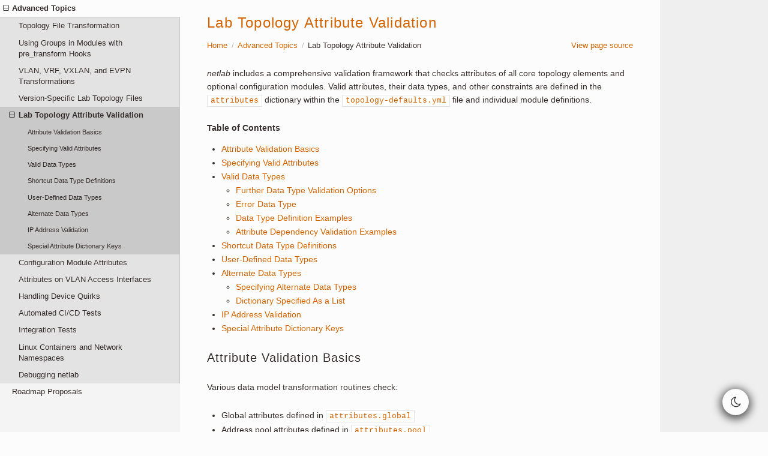

--- FILE ---
content_type: text/html; charset=utf-8
request_url: https://netlab.tools/dev/validation/
body_size: 11400
content:
<!DOCTYPE html>
<html class="writer-html5" lang="en" >
<head>
  <meta charset="utf-8" /><meta name="generator" content="Docutils 0.18.1: http://docutils.sourceforge.net/" />

  <meta name="viewport" content="width=device-width, initial-scale=1.0" />
  <title>Lab Topology Attribute Validation &mdash; netlab  documentation</title>
      <link rel="stylesheet" href="../../_static/pygments.css" type="text/css" />
      <link rel="stylesheet" href="../../_static/css/theme.css" type="text/css" />
      <link rel="stylesheet" href="../../_static/css/custom.css" type="text/css" />
      <link rel="stylesheet" href="../../_static/dark_mode_css/general.css" type="text/css" />
      <link rel="stylesheet" href="../../_static/dark_mode_css/dark.css" type="text/css" />
    <link rel="shortcut icon" href="../../_static/favicon.png"/>
    <link rel="canonical" href="https://netlab.tools/dev/validation/" />
  <!--[if lt IE 9]>
    <script src="../../_static/js/html5shiv.min.js"></script>
  <![endif]-->
  
        <script src="../../_static/jquery.js"></script>
        <script src="../../_static/_sphinx_javascript_frameworks_compat.js"></script>
        <script data-url_root="../../" id="documentation_options" src="../../_static/documentation_options.js"></script>
        <script src="../../_static/doctools.js"></script>
        <script src="../../_static/sphinx_highlight.js"></script>
        <script src="../../_static/dark_mode_js/default_light.js"></script>
        <script src="../../_static/dark_mode_js/theme_switcher.js"></script>
    <script src="../../_static/js/theme.js"></script>
    <link rel="index" title="Index" href="../../genindex/" />
    <link rel="search" title="Search" href="../../search/" />
    <link rel="next" title="Configuration Module Attributes" href="../module-attributes/" />
    <link rel="prev" title="Version-Specific Lab Topology Files" href="../versioning/" /> 
</head>

<body class="wy-body-for-nav"> 
  <div class="wy-grid-for-nav">
    <nav data-toggle="wy-nav-shift" class="wy-nav-side">
      <div class="wy-side-scroll">
        <div class="wy-side-nav-search" >

          
          
          <a href="../../" class="icon icon-home">
            netlab
          </a>
<div role="search">
  <form id="rtd-search-form" class="wy-form" action="../../search/" method="get">
    <input type="text" name="q" placeholder="Search docs" aria-label="Search docs" />
    <input type="hidden" name="check_keywords" value="yes" />
    <input type="hidden" name="area" value="default" />
  </form>
</div>
        </div><div class="wy-menu wy-menu-vertical" data-spy="affix" role="navigation" aria-label="Navigation menu">
              <p class="caption" role="heading"><span class="caption-text">Installation Guides</span></p>
<ul>
<li class="toctree-l1"><a class="reference internal" href="../../install/">Installation</a></li>
<li class="toctree-l1"><a class="reference internal" href="../../platforms/">Supported Platforms</a></li>
</ul>
<p class="caption" role="heading"><span class="caption-text">Using the Tools</span></p>
<ul>
<li class="toctree-l1"><a class="reference internal" href="../../tutorials/">Tutorials</a></li>
<li class="toctree-l1"><a class="reference internal" href="../../topology-overview/">Lab Topology Overview</a></li>
<li class="toctree-l1"><a class="reference internal" href="../../cli-overview/">CLI Overview</a></li>
<li class="toctree-l1"><a class="reference internal" href="../../example/addressing-tutorial/">Addressing Tutorial</a></li>
<li class="toctree-l1"><a class="reference internal" href="../../example/vrf-tutorial/">Defining and Using VRFs</a></li>
<li class="toctree-l1"><a class="reference internal" href="../../example/external/">External Connectivity</a></li>
</ul>
<p class="caption" role="heading"><span class="caption-text">Reference Materials</span></p>
<ul>
<li class="toctree-l1"><a class="reference internal" href="../../netlab/cli/">netlab Command Reference</a></li>
<li class="toctree-l1"><a class="reference internal" href="../../topology-reference/">Lab Topology Reference</a></li>
<li class="toctree-l1"><a class="reference internal" href="../../module-reference/">List of Configuration Modules</a></li>
<li class="toctree-l1"><a class="reference internal" href="../../plugins/">netlab Plugins</a></li>
<li class="toctree-l1"><a class="reference internal" href="../../outputs/">Output Formats</a></li>
<li class="toctree-l1"><a class="reference internal" href="../../customize/">Customize netlab</a></li>
</ul>
<p class="caption" role="heading"><span class="caption-text">Release Notes</span></p>
<ul>
<li class="toctree-l1"><a class="reference internal" href="../../release/">Release Notes</a></li>
<li class="toctree-l1"><a class="reference internal" href="../../caveats/">Platform Caveats</a></li>
</ul>
<p class="caption" role="heading"><span class="caption-text">Developers</span></p>
<ul class="current">
<li class="toctree-l1"><a class="reference internal" href="../guidelines/">Contributor Guidelines</a></li>
<li class="toctree-l1"><a class="reference internal" href="../plugins/">Developing Plugins</a></li>
<li class="toctree-l1"><a class="reference internal" href="../config/">Implementation Notes</a></li>
<li class="toctree-l1 current"><a class="reference internal" href="../advanced/">Advanced Topics</a><ul class="current">
<li class="toctree-l2"><a class="reference internal" href="../transform/">Topology File Transformation</a></li>
<li class="toctree-l2"><a class="reference internal" href="../groups-pre-transform/">Using Groups in Modules with pre_transform Hooks</a></li>
<li class="toctree-l2"><a class="reference internal" href="../vlan-vrf-vxlan-evpn-transform/">VLAN, VRF, VXLAN, and EVPN Transformations</a></li>
<li class="toctree-l2"><a class="reference internal" href="../versioning/">Version-Specific Lab Topology Files</a></li>
<li class="toctree-l2 current"><a class="current reference internal" href="#">Lab Topology Attribute Validation</a><ul>
<li class="toctree-l3"><a class="reference internal" href="#attribute-validation-basics">Attribute Validation Basics</a></li>
<li class="toctree-l3"><a class="reference internal" href="#specifying-valid-attributes">Specifying Valid Attributes</a></li>
<li class="toctree-l3"><a class="reference internal" href="#valid-data-types">Valid Data Types</a></li>
<li class="toctree-l3"><a class="reference internal" href="#shortcut-data-type-definitions">Shortcut Data Type Definitions</a></li>
<li class="toctree-l3"><a class="reference internal" href="#user-defined-data-types">User-Defined Data Types</a></li>
<li class="toctree-l3"><a class="reference internal" href="#alternate-data-types">Alternate Data Types</a></li>
<li class="toctree-l3"><a class="reference internal" href="#ip-address-validation">IP Address Validation</a></li>
<li class="toctree-l3"><a class="reference internal" href="#special-attribute-dictionary-keys">Special Attribute Dictionary Keys</a></li>
</ul>
</li>
<li class="toctree-l2"><a class="reference internal" href="../module-attributes/">Configuration Module Attributes</a></li>
<li class="toctree-l2"><a class="reference internal" href="../vlan-interface-attributes/">Attributes on VLAN Access Interfaces</a></li>
<li class="toctree-l2"><a class="reference internal" href="../quirks/">Handling Device Quirks</a></li>
<li class="toctree-l2"><a class="reference internal" href="../tests/">Automated CI/CD Tests</a></li>
<li class="toctree-l2"><a class="reference internal" href="../integration-tests/">Integration Tests</a></li>
<li class="toctree-l2"><a class="reference internal" href="../clab-netns/">Linux Containers and Network Namespaces</a></li>
<li class="toctree-l2"><a class="reference internal" href="../debugging/">Debugging netlab</a></li>
</ul>
</li>
<li class="toctree-l1"><a class="reference internal" href="../../roadmap/">Roadmap Proposals</a></li>
</ul>

        </div>
      </div>
    </nav>

    <section data-toggle="wy-nav-shift" class="wy-nav-content-wrap"><nav class="wy-nav-top" aria-label="Mobile navigation menu" >
          <i data-toggle="wy-nav-top" class="fa fa-bars"></i>
          <a href="../../">netlab</a>
      </nav>

      <div class="wy-nav-content">
  <div class="rst-content">
      <h1 class="title">Lab Topology Attribute Validation</h1>
      <div role="navigation" aria-label="Page navigation">
  <ul class="wy-breadcrumbs">
<li><a href="../../" class="breadcrumb-item">Home</a></li>
    <li class="breadcrumb-item"><a href="../advanced/">Advanced Topics</a></li>
<li class="breadcrumb-item active">Lab Topology Attribute Validation</li>
      <li class="wy-breadcrumbs-aside">
            <a href="../../_sources/dev/validation.md.txt" rel="nofollow"> View page source</a>
      </li>
  </ul>
  <hr/>
</div>
      <div role="main" class="document" itemscope="itemscope" itemtype="http://schema.org/Article">
        
        
        <div itemprop="articleBody">
        
  <section id="lab-topology-attribute-validation">
<span id="dev-attribute-validation"></span><h1>Lab Topology Attribute Validation<a class="headerlink" href="#lab-topology-attribute-validation" title="Permalink to this heading"></a></h1>
<p><em>netlab</em> includes a comprehensive validation framework that checks attributes of all core topology elements and optional configuration modules. Valid attributes, their data types, and other constraints are defined in the <code class="docutils literal notranslate"><span class="pre">attributes</span></code> dictionary within the <code class="docutils literal notranslate"><span class="pre">topology-defaults.yml</span></code> file and individual module definitions.</p>
<nav class="contents local" id="table-of-contents">
<p class="topic-title">Table of Contents</p>
<ul class="simple">
<li><p><a class="reference internal" href="#attribute-validation-basics" id="id2">Attribute Validation Basics</a></p></li>
<li><p><a class="reference internal" href="#specifying-valid-attributes" id="id3">Specifying Valid Attributes</a></p></li>
<li><p><a class="reference internal" href="#valid-data-types" id="id4">Valid Data Types</a></p>
<ul>
<li><p><a class="reference internal" href="#further-data-type-validation-options" id="id5">Further Data Type Validation Options</a></p></li>
<li><p><a class="reference internal" href="#error-data-type" id="id6">Error Data Type</a></p></li>
<li><p><a class="reference internal" href="#data-type-definition-examples" id="id7">Data Type Definition Examples</a></p></li>
<li><p><a class="reference internal" href="#attribute-dependency-validation-examples" id="id8">Attribute Dependency Validation Examples</a></p></li>
</ul>
</li>
<li><p><a class="reference internal" href="#shortcut-data-type-definitions" id="id9">Shortcut Data Type Definitions</a></p></li>
<li><p><a class="reference internal" href="#user-defined-data-types" id="id10">User-Defined Data Types</a></p></li>
<li><p><a class="reference internal" href="#alternate-data-types" id="id11">Alternate Data Types</a></p>
<ul>
<li><p><a class="reference internal" href="#specifying-alternate-data-types" id="id12">Specifying Alternate Data Types</a></p></li>
<li><p><a class="reference internal" href="#dictionary-specified-as-a-list" id="id13">Dictionary Specified As a List</a></p></li>
</ul>
</li>
<li><p><a class="reference internal" href="#ip-address-validation" id="id14">IP Address Validation</a></p></li>
<li><p><a class="reference internal" href="#special-attribute-dictionary-keys" id="id15">Special Attribute Dictionary Keys</a></p></li>
</ul>
</nav>
<section id="attribute-validation-basics">
<h2>Attribute Validation Basics<a class="headerlink" href="#attribute-validation-basics" title="Permalink to this heading"></a></h2>
<p>Various data model transformation routines check:</p>
<ul class="simple">
<li><p>Global attributes defined in <code class="docutils literal notranslate"><span class="pre">attributes.global</span></code></p></li>
<li><p>Address pool attributes defined in <code class="docutils literal notranslate"><span class="pre">attributes.pool</span></code></p></li>
<li><p>Group attributes defined in <code class="docutils literal notranslate"><span class="pre">attributes.group</span></code> and augmented with <code class="docutils literal notranslate"><span class="pre">attributes.node</span></code></p></li>
<li><p>Node attributes defined in <code class="docutils literal notranslate"><span class="pre">attributes.node</span></code></p></li>
<li><p>Link attributes combined from <code class="docutils literal notranslate"><span class="pre">attributes.link</span></code> and <code class="docutils literal notranslate"><span class="pre">attributes.link_internal</span></code></p></li>
<li><p>Interface attributes combined from <code class="docutils literal notranslate"><span class="pre">attributes.interface</span></code> and <code class="docutils literal notranslate"><span class="pre">attributes.link</span></code> but without <code class="docutils literal notranslate"><span class="pre">attributes.link_no_propagate</span></code></p></li>
<li><p>VLAN attributes defined in <code class="docutils literal notranslate"><span class="pre">attributes.vlan</span></code></p></li>
<li><p>VRF attributes defined in <code class="docutils literal notranslate"><span class="pre">attributes.vrf</span></code></p></li>
<li><p>Prefix attributes defined in <code class="docutils literal notranslate"><span class="pre">attributes.prefix</span></code></p></li>
</ul>
<p>Group, node, link, interface, VLAN, and VRF attributes are augmented with module attributes based on modules configured on individual groups, nodes (node and interface attributes), or the list of all modules used in a lab topology (link, VLAN, VRF attributes).</p>
<p><strong>attributes</strong> dictionary has additional elements that define extra attributes and propagation of attributes between lab topology objects:</p>
<ul class="simple">
<li><p><strong>internal</strong> global attributes are valid but not checked</p></li>
<li><p><strong>link_internal</strong> link attributes are valid but not checked</p></li>
<li><p>Link module attributes are copied to interface attributes unless the module is mentioned in the <strong>link_module_no_propagate</strong> list</p></li>
<li><p>Pool attributes are copied to prefixes unless they are mentioned in the <strong>pool_no_copy</strong> list</p></li>
<li><p>Node attributes mentioned in the <strong>node_copy</strong> list are copied into node’s interfaces</p></li>
<li><p>Global module attributes are copied into node attributes unless they’re listed in a module <strong>no_propagate</strong> list</p></li>
<li><p>Individual modules could use additional values in the <strong>attributes</strong> dictionary. For example, the VLAN module uses the <strong>vlan_no_propagate</strong> list to control which VLAN attributes are not copied into links or SVI interfaces.</p></li>
</ul>
</section>
<section id="specifying-valid-attributes">
<h2>Specifying Valid Attributes<a class="headerlink" href="#specifying-valid-attributes" title="Permalink to this heading"></a></h2>
<p>Core- or module-specific attribute types that are validated (<strong>global</strong>, <strong>node</strong>, <strong>link</strong>, <strong>interface</strong>, <strong>pool</strong>, <strong>prefix</strong>, <strong>groups</strong>, <strong>vlan</strong>, <strong>vrf</strong>) are specified as dictionaries of valid attributes.</p>
<p>The keys of the data type definition dictionaries are the valid attribute names, the values are the attribute data type descriptions (see also <a class="reference internal" href="#dev-valid-special-keys"><span class="std std-ref">Special Attribute Dictionary Keys</span></a>).</p>
<p>For example, this is the definition of valid <strong>gateway</strong> attributes and their data types:</p>
<div class="highlight-default notranslate"><div class="highlight"><pre><span></span><span class="n">gateway</span><span class="p">:</span>
  <span class="n">attributes</span><span class="p">:</span>
    <span class="k">global</span><span class="p">:</span>
      <span class="nb">id</span><span class="p">:</span> <span class="nb">int</span>
      <span class="n">protocol</span><span class="p">:</span> <span class="p">{</span> <span class="nb">type</span><span class="p">:</span> <span class="nb">str</span><span class="p">,</span> <span class="n">valid_values</span><span class="p">:</span> <span class="p">[</span> <span class="n">anycast</span><span class="p">,</span> <span class="n">vrrp</span> <span class="p">]</span> <span class="p">}</span>
      <span class="n">anycast</span><span class="p">:</span>
        <span class="n">unicast</span><span class="p">:</span> <span class="nb">bool</span>
        <span class="n">mac</span><span class="p">:</span> <span class="n">mac</span>
      <span class="n">vrrp</span><span class="p">:</span>
        <span class="n">group</span><span class="p">:</span> <span class="nb">int</span>
        <span class="n">priority</span><span class="p">:</span> <span class="nb">int</span>
        <span class="n">preempt</span><span class="p">:</span> <span class="nb">bool</span>
    <span class="n">node</span><span class="p">:</span>
      <span class="n">protocol</span><span class="p">:</span>
      <span class="n">anycast</span><span class="p">:</span>
      <span class="n">vrrp</span><span class="p">:</span>
    <span class="n">link</span><span class="p">:</span>
      <span class="nb">id</span><span class="p">:</span> <span class="nb">int</span>
      <span class="n">ipv4</span><span class="p">:</span> <span class="p">{</span> <span class="nb">type</span><span class="p">:</span> <span class="n">ipv4</span><span class="p">,</span> <span class="n">use</span><span class="p">:</span> <span class="n">interface</span> <span class="p">}</span>
      <span class="n">protocol</span><span class="p">:</span> <span class="p">{</span> <span class="nb">type</span><span class="p">:</span> <span class="nb">str</span><span class="p">,</span> <span class="n">valid_values</span><span class="p">:</span> <span class="p">[</span> <span class="n">anycast</span><span class="p">,</span> <span class="n">vrrp</span> <span class="p">]</span> <span class="p">}</span>
      <span class="n">anycast</span><span class="p">:</span>
        <span class="n">unicast</span><span class="p">:</span> <span class="nb">bool</span>
        <span class="n">mac</span><span class="p">:</span> <span class="n">mac</span>
      <span class="n">vrrp</span><span class="p">:</span>
        <span class="n">group</span><span class="p">:</span> <span class="nb">int</span>
        <span class="n">priority</span><span class="p">:</span> <span class="nb">int</span>
        <span class="n">preempt</span><span class="p">:</span> <span class="nb">bool</span>
</pre></div>
</div>
<p>The dictionary-based approach allows in-depth validation of nested attributes, where each attribute could be:</p>
<ul class="simple">
<li><p>Another dictionary without the <strong>type</strong> key (use for nested attributes)</p></li>
<li><p>A string specifying the desired data type.</p></li>
<li><p>A dictionary specifying the data type in <strong>type</strong> key, and containing additional parameters described in <a class="reference internal" href="#dev-valid-data-types"><span class="std std-ref">Valid Data Types</span></a>.</p></li>
</ul>
</section>
<section id="valid-data-types">
<span id="dev-valid-data-types"></span><h2>Valid Data Types<a class="headerlink" href="#valid-data-types" title="Permalink to this heading"></a></h2>
<p>Validator recognizes standard Python data types (<strong>str</strong>, <strong>int</strong>, <strong>float</strong>, <strong>bool</strong>, <strong>list</strong> or <strong>dict</strong>) and the following networking-specific data types:</p>
<table class="docutils align-default">
<thead>
<tr class="row-odd"><th class="head"><p>Data type.</p></th>
<th class="head"><p>Meaning</p></th>
</tr>
</thead>
<tbody>
<tr class="row-even"><td><p><strong>addr_pool</strong></p></td>
<td><p><a class="reference internal" href="../../addressing/#address-pools"><span class="std std-ref">Address pool</span></a></p></td>
</tr>
<tr class="row-odd"><td><p><strong>asn</strong></p></td>
<td><p>AS number (2-octer or 4-octet)</p></td>
</tr>
<tr class="row-even"><td><p><strong>asn2</strong></p></td>
<td><p>2-octet ASN</p></td>
</tr>
<tr class="row-odd"><td><p><strong>bool_false</strong></p></td>
<td><p>The only valid value is <em>false</em></p></td>
</tr>
<tr class="row-even"><td><p><strong>device</strong></p></td>
<td><p>Valid device (platform) identifier</p></td>
</tr>
<tr class="row-odd"><td><p><strong>id</strong></p></td>
<td><p>Identifier (containing A-Z, a-z, 0-9 and underscore)</p></td>
</tr>
<tr class="row-even"><td><p><strong>ipv4</strong></p></td>
<td><p>An IPv4 address, prefix, integer (offset in a subnet), or bool (unnumbered)</p></td>
</tr>
<tr class="row-odd"><td><p><strong>ipv6</strong></p></td>
<td><p>An IPv6 address, prefix, integer (offset in a subnet), or bool (LLA only)</p></td>
</tr>
<tr class="row-even"><td><p><strong>mac</strong></p></td>
<td><p>MAC address in any format recognized by the <code class="docutils literal notranslate"><span class="pre">netaddr</span></code> library</p></td>
</tr>
<tr class="row-odd"><td><p><strong>named_pfx</strong></p></td>
<td><p><a class="reference internal" href="../../prefix/#named-prefixes"><span class="std std-ref">named prefix</span></a></p></td>
</tr>
<tr class="row-even"><td><p><strong>net</strong></p></td>
<td><p>IS-IS NET/NSAP</p></td>
</tr>
<tr class="row-odd"><td><p><strong>node_id</strong></p></td>
<td><p>Valid node name</p></td>
</tr>
<tr class="row-even"><td><p><strong>prefix_str</strong></p></td>
<td><p>An IPv4 or IPv6 prefix</p></td>
</tr>
<tr class="row-odd"><td><p><strong>rd</strong></p></td>
<td><p>Route distinguisher (ASN:ID or IP:ID)</p></td>
</tr>
<tr class="row-even"><td><p><strong>r_proto</strong></p></td>
<td><p>Routing protocol identifier</p></td>
</tr>
<tr class="row-odd"><td><p><strong>time</strong></p></td>
<td><p>Time duration specified in seconds (<code class="docutils literal notranslate"><span class="pre">s</span></code>) or milliseconds (<code class="docutils literal notranslate"><span class="pre">ms</span></code>)</p></td>
</tr>
</tbody>
</table>
<p>The data type can be specified as a string (without additional parameters) or a dictionary with a <strong>type</strong> attribute (data type as a string) and other type-specific validation parameters.</p>
<p>For example, VLAN link parameters include <strong>access</strong> and <strong>native</strong>, which can be any string value, as well as <strong>mode</strong> that must have one of the predefined values:</p>
<div class="highlight-default notranslate"><div class="highlight"><pre><span></span><span class="n">vlan</span><span class="p">:</span>
  <span class="n">attributes</span><span class="p">:</span>
    <span class="n">link</span><span class="p">:</span>
      <span class="n">access</span><span class="p">:</span> <span class="nb">str</span>
      <span class="n">native</span><span class="p">:</span> <span class="nb">str</span>
      <span class="n">mode</span><span class="p">:</span>  <span class="p">{</span> <span class="nb">type</span><span class="p">:</span> <span class="nb">str</span><span class="p">,</span> <span class="n">valid_values</span><span class="p">:</span> <span class="p">[</span> <span class="n">bridge</span><span class="p">,</span> <span class="n">irb</span><span class="p">,</span> <span class="n">route</span><span class="p">]</span> <span class="p">}</span>
</pre></div>
</div>
<p>All attributes defined with a dictionary (<strong>mode</strong> in the above example, but not <strong>access</strong> or <strong>native</strong>) can use the following validation parameters:</p>
<ul class="simple">
<li><p><strong>true_value</strong> – value to use when the parameter is set to <em>True</em></p></li>
<li><p><strong>_requires</strong> – a list of modules that must be enabled in global- or node context to allow the use of this attribute. See <code class="docutils literal notranslate"><span class="pre">vrfs</span></code> in <code class="docutils literal notranslate"><span class="pre">modules/vrf.yml</span></code> and <code class="docutils literal notranslate"><span class="pre">vlans</span></code> in <code class="docutils literal notranslate"><span class="pre">modules/vlan.yml</span></code> for more details.</p></li>
<li><p><strong>_required</strong> (bool) – the attribute must be present in the parent dictionary<a class="footnote-reference brackets" href="#crq" id="id1" role="doc-noteref"><span class="fn-bracket">[</span>1<span class="fn-bracket">]</span></a></p></li>
<li><p><strong>_default</strong> – the default value of the attribute. Added to the data structure when the attribute is not specified in the lab topology</p></li>
<li><p><strong>_valid_with</strong> – a list or dictionary of attributes that can be used with this attribute (<a class="reference internal" href="#inter-attribute-examples"><span class="std std-ref">example</span></a>).</p></li>
<li><p><strong>_invalid_with</strong> – specifies attributes that cannot be used together with this attribute. Can be:</p>
<ul>
<li><p>A list of attribute names (this attribute cannot be used when any of the listed attributes are present)</p></li>
<li><p>A dictionary where keys are attribute names and values specify that the conflict occurs when the conflicting attribute has (one of the) the specified value(s)</p></li>
</ul>
</li>
<li><p><strong>_alt_types</strong> – <a class="reference internal" href="#validation-alt-types"><span class="std std-ref">alternate data types</span></a></p></li>
</ul>
<p>See <a class="reference internal" href="#validation-definition-examples"><span class="std std-ref">Data Type Definition Examples</span></a> and <a class="reference internal" href="#inter-attribute-examples"><span class="std std-ref">Attribute Dependency Validation Examples</span></a> for more details.</p>
<section id="further-data-type-validation-options">
<h3>Further Data Type Validation Options<a class="headerlink" href="#further-data-type-validation-options" title="Permalink to this heading"></a></h3>
<p>When an attribute has a data type defined with the <strong>type</strong> attribute, you can use the following attributes to perform value-based validations:</p>
<table class="wrap-cells docutils align-default">
<thead>
<tr class="row-odd"><th class="head"><p>Data type</p></th>
<th class="head"><p>Value validation option</p></th>
</tr>
</thead>
<tbody>
<tr class="row-even"><td><p><strong>str</strong></p></td>
<td><p><strong>valid_values</strong> – list of valid values</p></td>
</tr>
<tr class="row-odd"><td><p><strong>list</strong></p></td>
<td><p><strong>valid_values</strong> – list of valid values, checked for every element in the list</p></td>
</tr>
<tr class="row-even"><td><p></p></td>
<td><p><strong>create_empty</strong> (bool) – replace None value with an empty list</p></td>
</tr>
<tr class="row-odd"><td><p></p></td>
<td><p><strong>make_list</strong> (bool) – force non-scalar values to become single-element lists</p></td>
</tr>
<tr class="row-even"><td><p></p></td>
<td><p><strong>split_lines</strong> (bool) – split multi-line string value into multiple list elements</p></td>
</tr>
<tr class="row-odd"><td><p></p></td>
<td><p><strong>_subtype</strong> – validate values as belonging to the specified subtype</p></td>
</tr>
<tr class="row-even"><td><p><strong>dict</strong></p></td>
<td><p><strong>create_empty</strong> (bool) – replace None value with an empty dictionary</p></td>
</tr>
<tr class="row-odd"><td><p></p></td>
<td><p><strong>_keys</strong> – validation rules for individual dictionary keys.</p></td>
</tr>
<tr class="row-even"><td><p></p></td>
<td><p><strong>_subtype</strong> – validate values as belonging to the specified subtype</p></td>
</tr>
<tr class="row-odd"><td><p></p></td>
<td><p><strong>_keytype</strong> – validate keys as belonging to the specified scalar type</p></td>
</tr>
<tr class="row-even"><td><p></p></td>
<td><p><strong>_list_to_dict</strong> – <a class="reference internal" href="#validation-list-to-dict"><span class="std std-ref">value can be specified as a list</span></a></p></td>
</tr>
<tr class="row-odd"><td><p><strong>float</strong></p></td>
<td><p><strong>min_value</strong> – minimum parameter value</p></td>
</tr>
<tr class="row-even"><td><p></p></td>
<td><p><strong>max_value</strong> – maximum parameter value</p></td>
</tr>
<tr class="row-odd"><td><p><strong>id</strong></p></td>
<td><p><strong>max_length</strong> – maximum identifier length</p></td>
</tr>
<tr class="row-even"><td><p><strong>int</strong></p></td>
<td><p><strong>min_value</strong> – minimum parameter value</p></td>
</tr>
<tr class="row-odd"><td><p></p></td>
<td><p><strong>max_value</strong> – maximum parameter value</p></td>
</tr>
<tr class="row-even"><td><p><strong>ipv4</strong></p></td>
<td><p><strong>use</strong> – <a class="reference internal" href="#validation-ip-address"><span class="std std-ref">the use of IPv4 address/prefix</span></a></p></td>
</tr>
<tr class="row-odd"><td><p><strong>ipv6</strong></p></td>
<td><p><strong>use</strong> – <a class="reference internal" href="#validation-ip-address"><span class="std std-ref">the use of IPv6 address/prefix</span></a></p></td>
</tr>
</tbody>
</table>
<p><strong>Notes</strong></p>
<ul class="simple">
<li><p><strong>_keys</strong> attribute is rarely used in dictionary definitions. Using a <a class="reference internal" href="#validation-shortcut-type"><span class="std std-ref">shortcut definition</span></a> is much better. See <a class="reference internal" href="#validation-definition-examples"><span class="std std-ref">examples</span></a> for a counterexample.</p></li>
</ul>
<p>You can also specify additional hints and help messages with an attribute:</p>
<table class="docutils align-default">
<thead>
<tr class="row-odd"><th class="head"><p>Keyword</p></th>
<th class="head"><p>Meaning</p></th>
</tr>
</thead>
<tbody>
<tr class="row-even"><td><p><strong>_help</strong></p></td>
<td><p>Help displayed when a value does not match the data type.<br>Overrides the built-in help message</p></td>
</tr>
<tr class="row-odd"><td><p><strong>_hint</strong></p></td>
<td><p>Additional hint(s) displayed together with an error message.<br>Use this attribute to explain what could be wrong</p></td>
</tr>
</tbody>
</table>
</section>
<section id="error-data-type">
<span id="validation-error-type"></span><h3>Error Data Type<a class="headerlink" href="#error-data-type" title="Permalink to this heading"></a></h3>
<p>Sometimes you want to display a very specific error message when encountering an invalid attribute. For example, the <strong>config.inline</strong> validation test attribute only works when the <strong><a class="reference internal" href="../../plugins/files/#plugin-files"><span class="std std-ref">files</span></a></strong> plugin is enabled. You can use the <strong>error</strong> data type to catch such scenarios, for example:</p>
<div class="highlight-default notranslate"><div class="highlight"><pre><span></span><span class="n">_v_entry</span><span class="p">:</span>                   <span class="c1"># Validation entry</span>
  <span class="n">config</span><span class="p">:</span>
    <span class="n">inline</span><span class="p">:</span>
      <span class="nb">type</span><span class="p">:</span> <span class="n">error</span>
      <span class="n">_err_msg</span><span class="p">:</span> <span class="n">Enable</span> <span class="s2">&quot;files&quot;</span> <span class="n">plugin</span> <span class="n">to</span> <span class="n">use</span> <span class="n">the</span> <span class="s2">&quot;inline&quot;</span> <span class="n">configuration</span> <span class="n">template</span>
    <span class="n">_alt_types</span><span class="p">:</span> <span class="p">[</span> <span class="nb">str</span> <span class="p">]</span>
</pre></div>
</div>
<p>You can also use the <strong>error</strong> data type as a <strong>_subtype</strong> definition when an attribute can have a dictionary value only under very specific conditions. For example, the node <strong>config</strong> attribute is usually a list but could be a dictionary if the lab topology uses the <strong>files</strong> plugin:</p>
<div class="highlight-default notranslate"><div class="highlight"><pre><span></span><span class="n">node</span><span class="p">:</span>
  <span class="n">config</span><span class="p">:</span> 
    <span class="nb">type</span><span class="p">:</span> <span class="nb">dict</span>
    <span class="n">_subtype</span><span class="p">:</span>
      <span class="nb">type</span><span class="p">:</span> <span class="n">error</span>
      <span class="n">_err_msg</span><span class="p">:</span> <span class="n">Enable</span> <span class="s2">&quot;files&quot;</span> <span class="n">plugin</span> <span class="n">to</span> <span class="n">use</span> <span class="n">the</span> <span class="n">inline</span> <span class="n">node</span><span class="o">/</span><span class="n">group</span> <span class="n">configuration</span> <span class="n">template</span><span class="p">(</span><span class="n">s</span><span class="p">)</span>
    <span class="n">_alt_types</span><span class="p">:</span> <span class="p">[</span> <span class="nb">list</span> <span class="p">]</span>
</pre></div>
</div>
<p>The <strong>error</strong> data type can have two additional attributes:</p>
<ul class="simple">
<li><p><strong>_err_msg</strong>: The text to display as a hint to the user</p></li>
<li><p><strong>_err_hint</strong>: A hint from the <strong>defaults.hints</strong> dictionary to display as an explanation of the error</p></li>
</ul>
</section>
<section id="data-type-definition-examples">
<span id="validation-definition-examples"></span><h3>Data Type Definition Examples<a class="headerlink" href="#data-type-definition-examples" title="Permalink to this heading"></a></h3>
<p>VLAN ID is an integer between 1 and 4K. VXLAN ID is an integer between 1 and 16M. This is how they are defined in the <strong>vlan</strong> definition:</p>
<div class="highlight-default notranslate"><div class="highlight"><pre><span></span><span class="n">attributes</span><span class="p">:</span>
  <span class="n">vlan</span><span class="p">:</span>
    <span class="nb">id</span><span class="p">:</span> <span class="p">{</span> <span class="nb">type</span><span class="p">:</span> <span class="nb">int</span><span class="p">,</span> <span class="n">min_value</span><span class="p">:</span> <span class="mi">1</span><span class="p">,</span> <span class="n">max_value</span><span class="p">:</span> <span class="mi">4095</span> <span class="p">}</span>
    <span class="n">vni</span><span class="p">:</span> <span class="p">{</span> <span class="nb">type</span><span class="p">:</span> <span class="nb">int</span><span class="p">,</span> <span class="n">min_value</span><span class="p">:</span> <span class="mi">1</span><span class="p">,</span> <span class="n">max_value</span><span class="p">:</span> <span class="mi">16777215</span> <span class="p">}</span>
</pre></div>
</div>
<p>BGP sessions is a dictionary of per-AF BGP session types. The value of <strong>bgp.attributes.global.sessions</strong> is defined as a dictionary which triggers recursive validation:</p>
<div class="highlight-default notranslate"><div class="highlight"><pre><span></span><span class="n">bgp</span><span class="o">.</span><span class="n">attributes</span><span class="p">:</span>
  <span class="k">global</span><span class="p">:</span>
    <span class="n">sessions</span><span class="p">:</span>
      <span class="n">ipv4</span><span class="p">:</span> <span class="p">[</span> <span class="n">ibgp</span><span class="p">,</span> <span class="n">ebgp</span> <span class="p">]</span>
      <span class="n">ipv6</span><span class="p">:</span> <span class="p">[</span> <span class="n">ibgp</span><span class="p">,</span> <span class="n">ebgp</span> <span class="p">]</span>
</pre></div>
</div>
<p>Topology name definition contains an error message that should be more useful than the generic ‘identifier is…’ message:</p>
<div class="highlight-default notranslate"><div class="highlight"><pre><span></span><span class="k">global</span><span class="p">:</span>
  <span class="n">name</span><span class="p">:</span> 
    <span class="nb">type</span><span class="p">:</span> <span class="nb">id</span>
    <span class="n">_help</span><span class="p">:</span> <span class="o">|</span>
      <span class="n">Topology</span> <span class="n">name</span> <span class="n">should</span> <span class="n">be</span> <span class="n">no</span> <span class="n">longer</span> <span class="n">than</span> <span class="mi">16</span> <span class="n">characters</span><span class="o">.</span> <span class="n">It</span> <span class="n">should</span> <span class="n">start</span> <span class="k">with</span> <span class="n">a</span> <span class="n">letter</span>
      <span class="ow">and</span> <span class="n">contain</span> <span class="n">letters</span><span class="p">,</span> <span class="n">underscores</span> <span class="ow">or</span> <span class="n">numbers</span><span class="o">.</span> <span class="n">netlab</span> <span class="n">derives</span> <span class="n">it</span> <span class="kn">from</span><span class="w"> </span><span class="nn">directory</span> <span class="n">name</span>
      <span class="n">when</span> <span class="n">it</span><span class="s1">&#39;s not specified in the lab topology file.</span>
</pre></div>
</div>
<p><em>clab</em> provider parameters include a <strong>type</strong> attribute, colliding with the validation <strong>type</strong> attribute. Valid <em>clab</em> attributes thus have to be specified with <strong>_keys</strong> dictionary:</p>
<div class="highlight-default notranslate"><div class="highlight"><pre><span></span><span class="n">clab</span><span class="o">.</span><span class="n">attributes</span><span class="p">:</span>
  <span class="n">node</span><span class="p">:</span>
    <span class="nb">type</span><span class="p">:</span> <span class="nb">dict</span>
    <span class="n">_keys</span><span class="p">:</span>          <span class="c1"># Make keys explicit to get around the &#39;type&#39; attribute</span>
      <span class="n">binds</span><span class="p">:</span>
      <span class="n">kind</span><span class="p">:</span> <span class="nb">str</span>
      <span class="n">config_templates</span><span class="p">:</span>
      <span class="nb">type</span><span class="p">:</span> <span class="nb">str</span>
      <span class="n">cmd</span><span class="p">:</span> <span class="nb">str</span>
      <span class="o">...</span>
</pre></div>
</div>
<p>The global <strong>vlans</strong> dictionary can be used only with the <strong>vlan</strong> module:</p>
<div class="highlight-default notranslate"><div class="highlight"><pre><span></span><span class="n">attributes</span><span class="p">:</span>
  <span class="k">global</span><span class="p">:</span>
    <span class="n">vlans</span><span class="p">:</span>                        <span class="c1"># vlans is a valid global parameter</span>
      <span class="nb">type</span><span class="p">:</span> <span class="nb">dict</span>                  <span class="c1"># It&#39;s a dictionary</span>
      <span class="n">_requires</span><span class="p">:</span> <span class="p">[</span> <span class="n">vlan</span> <span class="p">]</span>         <span class="c1"># ... that requires VLAN module</span>
</pre></div>
</div>
<p>The global <strong>vrfs</strong> attribute is a dictionary of <strong>vrf</strong> definitions. The VRF names must be valid identifiers.</p>
<div class="highlight-default notranslate"><div class="highlight"><pre><span></span><span class="n">attributes</span><span class="p">:</span>
  <span class="k">global</span><span class="p">:</span>
    <span class="n">vrfs</span><span class="p">:</span>                         <span class="c1"># vrfs is a valid global parameter</span>
      <span class="nb">type</span><span class="p">:</span> <span class="nb">dict</span>                  <span class="c1"># It&#39;s a dictionary</span>
      <span class="n">_subtype</span><span class="p">:</span> <span class="n">vrf</span>               <span class="c1"># ... of VRF definitions</span>
      <span class="n">_keytype</span><span class="p">:</span> <span class="nb">id</span>                <span class="c1"># ... where the VRF names must be valid identifiers</span>
      <span class="n">_requires</span><span class="p">:</span> <span class="p">[</span> <span class="n">vrf</span> <span class="p">]</span>          <span class="c1"># ... that requires VRF module</span>
</pre></div>
</div>
<p>You can specify a list of BGP session types for the MPLS 6PE functionality. However, you can also specify a <em>True</em> value for the global <strong>mpls.6pe</strong> attribute to enable the feature. The <em>True</em> value gets translated into a default list (enable 6PE on IBGP sessions):</p>
<div class="highlight-default notranslate"><div class="highlight"><pre><span></span><span class="n">mpls</span><span class="p">:</span>
  <span class="n">attributes</span><span class="p">:</span>
    <span class="k">global</span><span class="p">:</span>
      <span class="mi">6</span><span class="n">pe</span><span class="p">:</span> <span class="p">{</span> <span class="nb">type</span><span class="p">:</span> <span class="nb">list</span><span class="p">,</span> <span class="n">true_value</span><span class="p">:</span> <span class="p">[</span> <span class="n">ibgp</span> <span class="p">]</span> <span class="p">}</span>
</pre></div>
</div>
</section>
<section id="attribute-dependency-validation-examples">
<span id="inter-attribute-examples"></span><h3>Attribute Dependency Validation Examples<a class="headerlink" href="#attribute-dependency-validation-examples" title="Permalink to this heading"></a></h3>
<p>The <strong>delete.community.list</strong> in a routing policy entry cannot be used with any other <strong>delete.community</strong> attributes. <strong>‌</strong></p>
<div class="highlight-default notranslate"><div class="highlight"><pre><span></span>      <span class="n">delete</span><span class="p">:</span>
        <span class="n">community</span><span class="p">:</span>
          <span class="n">standard</span><span class="p">:</span> <span class="nb">list</span>
          <span class="n">extended</span><span class="p">:</span> <span class="nb">list</span>
          <span class="n">large</span><span class="p">:</span> <span class="nb">list</span>
          <span class="nb">list</span><span class="p">:</span>
            <span class="nb">type</span><span class="p">:</span> <span class="nb">str</span>
            <span class="n">_valid_with</span><span class="p">:</span> <span class="p">[</span> <span class="p">]</span>

</pre></div>
</div>
<p>The <strong>set</strong> or <strong>delete</strong> attributes of a routing policy cannot be used when the <strong>action</strong> attribute is set to <strong>deny</strong> (because the route is dropped anyway):</p>
<div class="highlight-default notranslate"><div class="highlight"><pre><span></span>  <span class="n">attributes</span><span class="p">:</span>
    <span class="n">rp_entry</span><span class="p">:</span>                       <span class="c1"># Define routing policy entry</span>
      <span class="n">_description</span><span class="p">:</span> <span class="n">Routing</span> <span class="n">policy</span> <span class="n">entry</span>
      <span class="n">action</span><span class="p">:</span>
        <span class="nb">type</span><span class="p">:</span> <span class="nb">str</span>
        <span class="n">valid_values</span><span class="p">:</span> <span class="p">[</span> <span class="n">permit</span><span class="p">,</span> <span class="n">deny</span> <span class="p">]</span>
      <span class="nb">set</span><span class="p">:</span>
        <span class="n">_invalid_with</span><span class="p">:</span> <span class="p">{</span> <span class="n">action</span><span class="p">:</span> <span class="n">deny</span> <span class="p">}</span>
        <span class="o">...</span>
      <span class="n">delete</span><span class="p">:</span>
        <span class="n">_invalid_with</span><span class="p">:</span> <span class="p">{</span> <span class="n">action</span><span class="p">:</span> <span class="n">deny</span> <span class="p">}</span>
        <span class="o">...</span>
</pre></div>
</div>
</section>
</section>
<section id="shortcut-data-type-definitions">
<span id="validation-shortcut-type"></span><h2>Shortcut Data Type Definitions<a class="headerlink" href="#shortcut-data-type-definitions" title="Permalink to this heading"></a></h2>
<p><em>netlab</em> supports several shortcuts that make type definitions easier to create and read:</p>
<ul class="simple">
<li><p>A data type definition that is a string is transformed into a dictionary with the <strong>type</strong> key.</p></li>
<li><p>A data type definition that is a list will match a list value. The value of the data type definition is used as the list of valid values.</p></li>
<li><p>A data type definition that is a dictionary without the <strong>type</strong> key will match a dictionary. Keys starting with ‘_’ (data validation parameters) will be retained in the data type definition, and all other keys will be transferred into the <code class="docutils literal notranslate"><span class="pre">_keys</span></code> dictionary.</p></li>
</ul>
<p><strong>String example</strong></p>
<div class="highlight-default notranslate"><div class="highlight"><pre><span></span><span class="n">device_name</span><span class="p">:</span> <span class="nb">str</span>
</pre></div>
</div>
<p>Is transformed into:</p>
<div class="highlight-default notranslate"><div class="highlight"><pre><span></span><span class="n">device_name</span><span class="p">:</span>
  <span class="nb">type</span><span class="p">:</span> <span class="nb">str</span>
</pre></div>
</div>
<p><strong>List example:</strong></p>
<div class="highlight-default notranslate"><div class="highlight"><pre><span></span><span class="n">x</span><span class="p">:</span> <span class="p">[</span> <span class="n">a</span><span class="p">,</span><span class="n">b</span><span class="p">,</span><span class="n">c</span> <span class="p">]</span>
</pre></div>
</div>
<p>… is transformed into</p>
<div class="highlight-default notranslate"><div class="highlight"><pre><span></span><span class="n">x</span><span class="p">:</span>
  <span class="nb">type</span><span class="p">:</span> <span class="nb">list</span>
  <span class="n">valid_values</span><span class="p">:</span> <span class="p">[</span> <span class="n">a</span><span class="p">,</span><span class="n">b</span><span class="p">,</span><span class="n">c</span> <span class="p">]</span>
</pre></div>
</div>
<p><strong>Dictionary example:</strong></p>
<div class="highlight-default notranslate"><div class="highlight"><pre><span></span><span class="n">af</span><span class="p">:</span>
  <span class="n">_alt_types</span><span class="p">:</span> <span class="p">[</span> <span class="n">NoneType</span> <span class="p">]</span>
  <span class="n">ipv4</span><span class="p">:</span> <span class="nb">bool</span>
  <span class="n">ipv6</span><span class="p">:</span> <span class="nb">bool</span>
</pre></div>
</div>
<p>… is transformed into:</p>
<div class="highlight-default notranslate"><div class="highlight"><pre><span></span><span class="n">af</span><span class="p">:</span>
  <span class="n">_alt_types</span><span class="p">:</span> <span class="p">[</span> <span class="n">NoneType</span> <span class="p">]</span>
  <span class="n">_keys</span><span class="p">:</span>
    <span class="n">ipv4</span><span class="p">:</span> <span class="nb">bool</span>
    <span class="n">ipv6</span><span class="p">:</span> <span class="nb">bool</span>
</pre></div>
</div>
</section>
<section id="user-defined-data-types">
<span id="validate-user-types"></span><h2>User-Defined Data Types<a class="headerlink" href="#user-defined-data-types" title="Permalink to this heading"></a></h2>
<p>Consider using user-defined data types if you use the same data structure in multiple places. You can define them in <strong>defaults.attributes</strong> and use them to validate any attribute.</p>
<div class="admonition note">
<p class="admonition-title">Note</p>
<p>When using user-defined data types, you must specify them as a string value of a validated attribute. You cannot use user-defined data types as a value for <strong>‌type</strong> validation attribute.</p>
</div>
<p>For example, the <strong>bgp.session</strong> plugin defines BGP timers as <code class="docutils literal notranslate"><span class="pre">exbs_timers</span></code> user-defined data type:</p>
<div class="highlight-default notranslate"><div class="highlight"><pre><span></span><span class="n">attributes</span><span class="p">:</span>                   <span class="c1"># User-defined data types</span>
  <span class="n">exbs_timers</span><span class="p">:</span>                <span class="c1"># BGP timers: keepalive, hold, min_hold -- integers with a value range</span>
    <span class="n">keepalive</span><span class="p">:</span>
      <span class="nb">type</span><span class="p">:</span> <span class="nb">int</span>
      <span class="n">min_value</span><span class="p">:</span> <span class="mi">1</span>
      <span class="n">max_value</span><span class="p">:</span> <span class="mi">300</span>
    <span class="n">hold</span><span class="p">:</span>
      <span class="nb">type</span><span class="p">:</span> <span class="nb">int</span>
      <span class="n">min_value</span><span class="p">:</span> <span class="mi">3</span>
      <span class="n">max_value</span><span class="p">:</span> <span class="mi">3600</span>
    <span class="n">min_hold</span><span class="p">:</span>
      <span class="nb">type</span><span class="p">:</span> <span class="nb">int</span>
      <span class="n">min_value</span><span class="p">:</span> <span class="mi">3</span>
      <span class="n">max_value</span><span class="p">:</span> <span class="mi">3600</span>
</pre></div>
</div>
<p>The <code class="docutils literal notranslate"><span class="pre">exbs_timers</span></code> data type is then used to validate <strong>bgp.timers</strong> global- and node attribute:</p>
<div class="highlight-default notranslate"><div class="highlight"><pre><span></span><span class="n">bgp</span><span class="p">:</span>
  <span class="n">attributes</span><span class="p">:</span>
    <span class="k">global</span><span class="p">:</span>
      <span class="n">timers</span><span class="p">:</span> <span class="n">exbs_timers</span>
<span class="o">...</span>
    <span class="n">node</span><span class="p">:</span>
      <span class="n">timers</span><span class="p">:</span> <span class="n">exbs_timers</span>
</pre></div>
</div>
<p>Please note that the following definition (using <code class="docutils literal notranslate"><span class="pre">exbs_timers</span></code> as the value of <code class="docutils literal notranslate"><span class="pre">timers</span></code> <strong>type</strong> attribute) would not work:</p>
<div class="highlight-default notranslate"><div class="highlight"><pre><span></span><span class="n">bgp</span><span class="p">:</span>
  <span class="n">attributes</span><span class="p">:</span>
    <span class="k">global</span><span class="p">:</span>
      <span class="n">timers</span><span class="p">:</span>
        <span class="nb">type</span><span class="p">:</span> <span class="n">exbs_timers</span> <span class="c1">### INVALID, WON&#39;T WORK</span>
</pre></div>
</div>
<p>You can use the <code class="docutils literal notranslate"><span class="pre">_namespace</span></code> attribute within the user-defined data types to add attributes from other objects. For example, as you can use link attributes in VLAN definitions, the <strong>vlan</strong> definition (see <code class="docutils literal notranslate"><span class="pre">modules/vlan.yml</span></code>) includes the <code class="docutils literal notranslate"><span class="pre">_namespace</span></code> attribute:</p>
<div class="highlight-default notranslate"><div class="highlight"><pre><span></span><span class="n">attributes</span><span class="p">:</span>
  <span class="n">vlan</span><span class="p">:</span>                           <span class="c1"># Define the VLAN object type</span>
    <span class="nb">id</span><span class="p">:</span> <span class="p">{</span> <span class="nb">type</span><span class="p">:</span> <span class="nb">int</span><span class="p">,</span> <span class="n">min_value</span><span class="p">:</span> <span class="mi">1</span><span class="p">,</span> <span class="n">max_value</span><span class="p">:</span> <span class="mi">4095</span> <span class="p">}</span>
    <span class="n">vni</span><span class="p">:</span> <span class="p">{</span> <span class="nb">type</span><span class="p">:</span> <span class="nb">int</span><span class="p">,</span> <span class="n">min_value</span><span class="p">:</span> <span class="mi">1</span><span class="p">,</span> <span class="n">max_value</span><span class="p">:</span> <span class="mi">16777215</span> <span class="p">}</span>
    <span class="n">mode</span><span class="p">:</span> <span class="p">{</span> <span class="nb">type</span><span class="p">:</span> <span class="nb">str</span><span class="p">,</span> <span class="n">valid_values</span><span class="p">:</span> <span class="p">[</span> <span class="n">bridge</span><span class="p">,</span> <span class="n">irb</span><span class="p">,</span> <span class="n">route</span> <span class="p">]</span> <span class="p">}</span>
    <span class="n">prefix</span><span class="p">:</span>
    <span class="n">_namespace</span><span class="p">:</span> <span class="p">[</span> <span class="n">link</span> <span class="p">]</span>          <span class="c1"># VLANs can include link attributes</span>
</pre></div>
</div>
</section>
<section id="alternate-data-types">
<span id="validation-alt-types"></span><h2>Alternate Data Types<a class="headerlink" href="#alternate-data-types" title="Permalink to this heading"></a></h2>
<p>Some <em>netlab</em> attributes could take a dictionary value, alternate values (<em>True</em> usually meaning <em>use default</em>, or <em>None</em> meaning <em>I don’t care, do what you want</em>), or a list of keys.</p>
<section id="specifying-alternate-data-types">
<h3>Specifying Alternate Data Types<a class="headerlink" href="#specifying-alternate-data-types" title="Permalink to this heading"></a></h3>
<p><strong>_alt_types</strong> list (commonly used within a dictionary of valid attributes) specifies alternate data types that can be used instead of the primary data type. The types in the <strong>_alt_types</strong> list cannot be user-defined data types.</p>
<p><strong>Example:</strong> <strong><em>igp</em>.af</strong> attribute can take a dictionary of address families, or it could be left empty (<em>None</em>) to tell <em>netlab</em> to use the address families defined on the node:</p>
<div class="highlight-default notranslate"><div class="highlight"><pre><span></span><span class="n">ospf</span><span class="p">:</span>
  <span class="n">attributes</span><span class="p">:</span>
    <span class="k">global</span><span class="p">:</span>
      <span class="n">af</span><span class="p">:</span>
        <span class="n">_alt_types</span><span class="p">:</span> <span class="p">[</span> <span class="n">NoneType</span> <span class="p">]</span>
        <span class="n">ipv4</span><span class="p">:</span> <span class="nb">bool</span>
        <span class="n">ipv6</span><span class="p">:</span> <span class="nb">bool</span>
</pre></div>
</div>
<p><strong>Example:</strong> A link prefix could be a dictionary (containing IPv4/IPv6 values checked elsewhere), a string that could be an IPv4 or IPv6 prefix, or a boolean value.</p>
<div class="highlight-default notranslate"><div class="highlight"><pre><span></span><span class="n">attributes</span><span class="p">:</span>
  <span class="n">link</span><span class="p">:</span>
    <span class="n">prefix</span><span class="p">:</span>
      <span class="nb">type</span><span class="p">:</span> <span class="nb">dict</span>
      <span class="n">_alt_types</span><span class="p">:</span> <span class="p">[</span> <span class="nb">bool</span><span class="p">,</span> <span class="n">prefix_str</span> <span class="p">]</span>
</pre></div>
</div>
</section>
<section id="dictionary-specified-as-a-list">
<span id="validation-list-to-dict"></span><h3>Dictionary Specified As a List<a class="headerlink" href="#dictionary-specified-as-a-list" title="Permalink to this heading"></a></h3>
<p>Some <em>netlab</em> attributes that are supposed to be a dictionary can take a list value. That list value is transformed into a dictionary: list elements become dictionary keys, and a default value is used for the dictionary values. Add the <strong>_list_to_dict</strong> key to the attribute specification to validate such attributes. The <strong>_list_to_dict</strong> key specifies the default value used when converting a list into a dictionary.</p>
<p><strong>_list_to_dict</strong> parameter is commonly used with address family parameters. For example, OSPF allows <strong>ospf.af</strong> parameter to be a list of enabled address families or a dictionary of address families with True/False values, for example:</p>
<div class="highlight-default notranslate"><div class="highlight"><pre><span></span><span class="n">nodes</span><span class="p">:</span>
<span class="o">-</span> <span class="n">name</span><span class="p">:</span> <span class="n">c_nxos</span>
  <span class="n">device</span><span class="p">:</span> <span class="n">nxos</span>
  <span class="n">ospf</span><span class="o">.</span><span class="n">af</span><span class="p">:</span> <span class="p">[</span> <span class="n">ipv4</span> <span class="p">]</span>
<span class="o">-</span> <span class="n">name</span><span class="p">:</span> <span class="n">c_csr</span>
  <span class="n">device</span><span class="p">:</span> <span class="n">csr</span>
  <span class="n">ospf</span><span class="o">.</span><span class="n">af</span><span class="o">.</span><span class="n">ipv4</span><span class="p">:</span> <span class="kc">True</span>
</pre></div>
</div>
<p>The attribute definition for <strong>ospf.af</strong> attribute uses <strong>_list_to_dict</strong> to cope with both:</p>
<div class="highlight-default notranslate"><div class="highlight"><pre><span></span><span class="n">ospf</span><span class="p">:</span>
  <span class="n">attributes</span><span class="p">:</span>
    <span class="k">global</span><span class="p">:</span>
      <span class="n">af</span><span class="p">:</span>
        <span class="n">_list_to_dict</span><span class="p">:</span> <span class="kc">True</span>
        <span class="n">_alt_types</span><span class="p">:</span> <span class="p">[</span> <span class="n">NoneType</span> <span class="p">]</span>
        <span class="n">ipv4</span><span class="p">:</span> <span class="nb">bool</span>
        <span class="n">ipv6</span><span class="p">:</span> <span class="nb">bool</span>
</pre></div>
</div>
</section>
</section>
<section id="ip-address-validation">
<span id="validation-ip-address"></span><h2>IP Address Validation<a class="headerlink" href="#ip-address-validation" title="Permalink to this heading"></a></h2>
<p><strong>ipv4</strong> and <strong>ipv6</strong> validators have a mandatory <strong>use</strong> parameter that can take the following values:</p>
<ul class="simple">
<li><p><strong>address</strong> – an IP address without a subnet mask</p></li>
<li><p><strong>prefix</strong> – an IP prefix without the host bits.</p></li>
<li><p><strong>host_prefix</strong> – a host IP address with a prefix length. It must include the host bits unless the prefix length is /31 or /32 for IPv4 or /127 or /128 for IPv6.</p></li>
<li><p><strong>interface</strong> – an IP address specified on an interface. It can take an integer (offset within subnet), True (unnumbered) or False (disabled) value and does not have to include a prefix length. The missing prefix length is taken from the link IP prefix.</p></li>
<li><p><strong>subnet_prefix</strong> – an IP prefix that must include prefix length/subnet mask. It can take a True (unnumbered) or False (disabled) value.</p></li>
<li><p><strong>id</strong> (IPv4 only) – an IPv4 address or a 32-bit unsigned integer. Use <strong>id</strong> for parameters like OSPF areas, BGP cluster IDs, or router IDs.</p></li>
</ul>
<p>The <strong>ipv4</strong> validator recognizes an additional <strong>named</strong> parameter. When set to <strong>true</strong>, the value of the attribute can be a <a class="reference internal" href="../../prefix/#named-prefixes"><span class="std std-ref">named prefix</span></a>.</p>
</section>
<section id="special-attribute-dictionary-keys">
<span id="dev-valid-special-keys"></span><h2>Special Attribute Dictionary Keys<a class="headerlink" href="#special-attribute-dictionary-keys" title="Permalink to this heading"></a></h2>
<p>The attribute dictionaries can contain these special keys:</p>
<ul class="simple">
<li><p><strong>_namespace</strong>: a list of additional namespaces recognized within the object. For example, the <strong>vlan</strong> object can contain <strong>link</strong> attributes (see <code class="docutils literal notranslate"><span class="pre">netlab</span> <span class="pre">show</span> <span class="pre">attributes</span> <span class="pre">vlan</span> <span class="pre">--format</span> <span class="pre">yaml</span></code> for an example)</p></li>
<li><p><strong>_description</strong>: object description displayed in the <strong>netlab show attributes</strong> printout (see <code class="docutils literal notranslate"><span class="pre">netlab</span> <span class="pre">show</span> <span class="pre">attributes</span> <span class="pre">_v_entry</span> <span class="pre">--format</span> <span class="pre">yaml</span></code> for an example)</p></li>
</ul>
<hr class="footnotes docutils" />
<aside class="footnote-list brackets">
<aside class="footnote brackets" id="crq" role="note">
<span class="label"><span class="fn-bracket">[</span><a role="doc-backlink" href="#id1">1</a><span class="fn-bracket">]</span></span>
<p>This does not make the parent dictionary mandatory, but if it’s present, it must have the required attribute. Use a chain of <code class="docutils literal notranslate"><span class="pre">_required</span></code> attributes if you want to enforce the presence of an attribute deep in the data structure.</p>
</aside>
</aside>
</section>
</section>


        </div>
      </div>
      <footer><div class="rst-footer-buttons" role="navigation" aria-label="Footer">
        <a href="../versioning/" class="btn btn-neutral float-left" title="Version-Specific Lab Topology Files" accesskey="p" rel="prev"><span class="fa fa-arrow-circle-left" aria-hidden="true"></span> Previous</a>
        <a href="../module-attributes/" class="btn btn-neutral float-right" title="Configuration Module Attributes" accesskey="n" rel="next">Next <span class="fa fa-arrow-circle-right" aria-hidden="true"></span></a>
    </div>

  <hr/>

  <div role="contentinfo">
<p>
  &#169; Copyright 2020–2025 Ivan Pepelnjak, Jeroen van Bemmel, Stefano Sasso, Dan Partelly, and
<a href="https://github.com/ipspace/netlab/graphs/contributors">other contributors</a>. Powered by Sphinx, sphinx-rtd-theme and sphinx-rtd-dark-mode. Hosted on
  Cloudflare Pages.
</p>>
  </div>

   

</footer>
  </div>
      </div>
    </section>
  </div>
  <script>
      jQuery(function () {
          SphinxRtdTheme.Navigation.enable(true);
      });
  </script> 

<script defer src="https://static.cloudflareinsights.com/beacon.min.js/vcd15cbe7772f49c399c6a5babf22c1241717689176015" integrity="sha512-ZpsOmlRQV6y907TI0dKBHq9Md29nnaEIPlkf84rnaERnq6zvWvPUqr2ft8M1aS28oN72PdrCzSjY4U6VaAw1EQ==" data-cf-beacon='{"version":"2024.11.0","token":"1d405b236a66484287a4333a0684bc54","r":1,"server_timing":{"name":{"cfCacheStatus":true,"cfEdge":true,"cfExtPri":true,"cfL4":true,"cfOrigin":true,"cfSpeedBrain":true},"location_startswith":null}}' crossorigin="anonymous"></script>
</body>
</html>

--- FILE ---
content_type: text/css; charset=utf-8
request_url: https://netlab.tools/_static/css/custom.css
body_size: 571
content:
/* Overall changes */

h1, h2, h3, h4, h5, h6 {
    font-weight: 400;
    margin-top: 1.5em;
    margin-bottom: 0.5em;
    font-family: Verdana,sans-serif;
    font-style: normal;
    margin-top: 1.5em;
    margin-bottom: 0.5em;
    letter-spacing: .05em;
    line-height: 1.4;
}

h1:first-child, h2:first-child, h3:first-child {
    margin-top: 0;
}

h1 {
    color: #d26400;
    font-size: 1.5rem;
}

h2 {
    font-size: 1.25rem;
}

h3 {
    font-size: 1.1rem;
}

h4 {
    font-size: 1rem;
}

body, p {
    font-family: Verdana,sans-serif;
    font-weight: 400;
    font-style: normal;
    color: #372f2d;
    font-size: 14px;
    line-height: 1.6;    
}

html[data-theme="dark"] body, html[data-theme="dark"] p {
    color: #d1bfab !important;
}

html[data-theme="dark"] hr {
    border-top: 1px solid #e1e4e5;
}

aside.footnote, aside.footnote p {
    line-height: 1.6 !important;
    font-size: 90% !important;
}

a, a:visited {
    color: #d26400;
}

html[data-theme="dark"] a, html[data-theme="dark"] a:visited {
    color: #fba002 !important;
}

.rst-content code.literal, .rst-content tt.literal {
    font-size: 90%;
    color: #d26400;
    word-break: keep-all;
    overflow-wrap: normal;
}

.rst-content table.docutils th {
    background-color: #e3e3e3;
}

html[data-theme="dark"] .rst-content table.docutils th {
    background-color: #372f2d;
}

html[data-theme="dark"] .rst-content div[class^="highlight"] {
    border-color: rgba(55,47,45) !important;
}

html[data-theme="dark"] .highlight {
    background-color: rgba(55,47,45,0.5) !important;
}

.rst-content table.docutils p {
    line-height: 1.6 !important;
}

.wy-table-responsive table.wrap-cells td {
    white-space: normal;
}

/* Page title */
.wy-nav-top {
    background-color: #d1bfab;
}

.wy-nav-content {
    padding-top: 1.5em;
}

html[data-theme="dark"] .wy-nav-content a, html[data-theme="dark"] .wy-nav-content a:visited {
    color: #fba002 !important;
}

h1.title {
    margin-bottom: 0.3em;
}

.wy-breadcrumbs {
    font-size: 90%;
}

.breadcrumb-item:first-child:before {
    content: "";
    padding: 0 0;
}

div[role*="navigation"] hr {
    display: none;
}

div[role*="navigation"] {
    margin-bottom: 1.8em;
}

div.document h1:first-of-type {
    display: none;
}

/* Navigation sidebar */

.wy-menu-vertical a, .wy-menu-vertical a:visited {
    color: #372f2d !important;
}

html[data-theme="dark"] .wy-menu-vertical a, html[data-theme="dark"] .wy-menu-vertical a:visited {
    color: #d1bfab !important;
}

.wy-menu-vertical a:hover {
    background-color: rgba(205,205,205,.4);
}

.wy-nav-side {
    background-color: rgba(205,205,205,.16);
}

.wy-side-nav-search {
    padding-top: 1.5em;
    background-color: #f7f7f7;
    text-align: left;
    color: inherit !important;
}

html[data-theme="dark"] .wy-side-nav-search {
    background-color: rgba(55,47,45) !important;
}

.wy-side-nav-search>a {
    color: #d26400;
}

.icon-home::before { 
    content: "";
}

.wy-menu-vertical header, .wy-menu-vertical p.caption {
    color: #d26400;
}

/* Admonitions */
.rst-content .admonition.tip, .rst-content .admonition.note {
    background-color: #e3e3e3;
}

.rst-content .admonition.tip .admonition-title, .rst-content .admonition.note .admonition-title {
    background-color: #d1bfab;
}

.rst-content .admonition.warning {
    background-color: #e3e3e3;
}

.rst-content .admonition.warning .admonition-title {
    background-color: #d26400;
}

html[data-theme="dark"] .rst-content .admonition.tip,
html[data-theme="dark"] .rst-content .admonition.note  {
    background-color: #613913;
}

html[data-theme="dark"] .rst-content .admonition.tip .admonition-title,
html[data-theme="dark"] .rst-content .admonition.note .admonition-title {
    background-color: #9b652f;
}

html[data-theme="dark"] .rst-content .admonition.warning {
    background-color: #613913;
}

html[data-theme="dark"] .rst-content .admonition.warning .admonition-title {
    background-color: #d26400;
}

/* Footer */
footer div[role*="contentinfo"] p {
    font-size: 80%;
    display: block;
}

footer, html[data-theme="dark"] footer, footer>a, footer>a:visited, 
html[data-theme="dark"] .wy-nav-content footer>a, html[data-theme="dark"] .wy-nav-content footer>a:visited {
    color: transparent !important;
}

/* Convenience styles */
.text-center { 
    text-align: center;
}

.text-right { 
    text-align: right;
}


--- FILE ---
content_type: application/javascript
request_url: https://netlab.tools/_static/dark_mode_js/theme_switcher.js
body_size: -6
content:
const createThemeSwitcher = () => {
  let btn = document.createElement('BUTTON');
  btn.className = 'theme-switcher';
  btn.id = 'themeSwitcher';
  btn.innerHTML =
    '<i id=themeMoon class="fa fa-moon-o"></i><i id=themeSun class="fa fa-sun-o"></i>';
  document.body.appendChild(btn);

  if (localStorage.getItem('theme') === 'dark') $('#themeMoon').hide(0);
  else $('#themeSun').hide(0);
};

$(document).ready(() => {
  createThemeSwitcher();
  $('#themeSwitcher').click(switchTheme);

  $('footer').html(
    $('footer').html() +
      '<a href="https://github.com/MrDogeBro/sphinx_rtd_dark_mode">Dark theme</a> provided by <a href="http://mrdogebro.com">MrDogeBro</a>.'
  );
});

const switchTheme = () => {
  if (localStorage.getItem('theme') === 'dark') {
    localStorage.setItem('theme', 'light');
    document.documentElement.setAttribute('data-theme', 'light');

    $('#themeSun').fadeOut(200, () => {
      $('#themeMoon').fadeIn(200);
    });
  } else {
    localStorage.setItem('theme', 'dark');
    document.documentElement.setAttribute('data-theme', 'dark');

    $('#themeMoon').fadeOut(200, () => {
      $('#themeSun').fadeIn(200);
    });
  }
};
